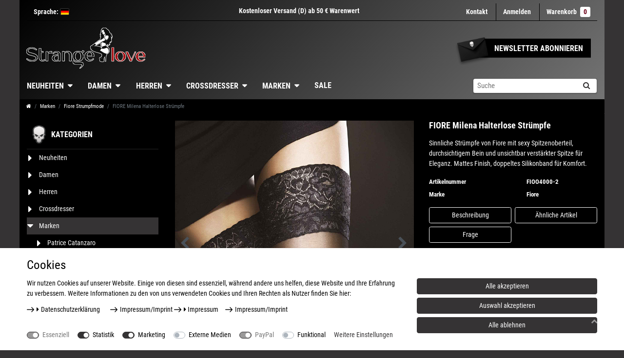

--- FILE ---
content_type: application/javascript
request_url: https://app.uptain.de/v2/configs/8eZS6QLEUhtqO5eY/de
body_size: 158
content:
//{"shopToken":"8eZS6QLEUhtqO5eY","stage":"live","language":"de","deviceType":"desktop","systemStage":"v2","created":"2026-01-21T22:02:13.210Z"}
window._upEventBus.publish("uptain.start",{events:[],successUrlFilter:[],popups:[],tracking:{},activationApiVersion:1,surveyFormsConfiguration:{enabled:!1},whatsappConfiguration:{enabled:!1},newsletter:[]});